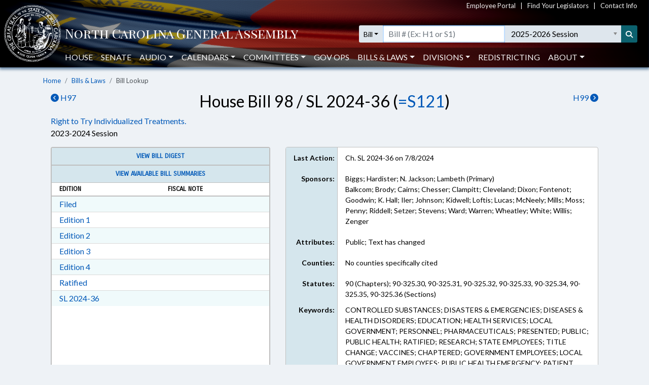

--- FILE ---
content_type: text/html; charset=utf-8
request_url: https://www.ncleg.gov/BillLookUp/2023/h98
body_size: 11471
content:

<!DOCTYPE html>
<html lang="en">
<head>
    <title>House Bill 98 / SL  2024-36 (2023-2024 Session) - North Carolina General Assembly</title>

    <meta charset="utf-8" />
<meta name="viewport" content="width=device-width, initial-scale=1.0">

<!-- Modern browsers & Devices -->
<link rel="icon" type="image/png" sizes="32x32" href="https://webservices.ncleg.gov/Content/Images/favicon-32x32.png">
<link rel="icon" type="image/png" sizes="96x96" href="https://webservices.ncleg.gov/Content/Images/favicon-96x96.png">
<link rel="icon" type="image/png" sizes="16x16" href="https://webservices.ncleg.gov/Content/Images/favicon-16x16.png">
<meta name="msapplication-TileColor" content="#ffffff">
<meta name="msapplication-TileImage" content="/ms-icon-144x144.png">
<meta name="theme-color" content="#ffffff">
<link rel="manifest" href="https://webservices.ncleg.gov/Scripts/android.buttons.manifest.json">

<!-- iOS & other mobile devices -->
<link rel="apple-touch-icon" sizes="57x57" href="https://webservices.ncleg.gov/Content/Images/apple-icon-57x57.png">
<link rel="apple-touch-icon" sizes="60x60" href="https://webservices.ncleg.gov/Content/Images/apple-icon-60x60.png">
<link rel="apple-touch-icon" sizes="72x72" href="https://webservices.ncleg.gov/Content/Images/apple-icon-72x72.png">
<link rel="apple-touch-icon" sizes="76x76" href="https://webservices.ncleg.gov/Content/Images/apple-icon-76x76.png">
<link rel="apple-touch-icon" sizes="114x114" href="https://webservices.ncleg.gov/Content/Images/apple-icon-114x114.png">
<link rel="apple-touch-icon" sizes="120x120" href="https://webservices.ncleg.gov/Content/Images/apple-icon-120x120.png">
<link rel="apple-touch-icon" sizes="144x144" href="https://webservices.ncleg.gov/Content/Images/apple-icon-144x144.png">
<link rel="apple-touch-icon" sizes="152x152" href="https://webservices.ncleg.gov/Content/Images/apple-icon-152x152.png">
<link rel="apple-touch-icon" sizes="180x180" href="https://webservices.ncleg.gov/Content/Images/apple-icon-180x180.png">
<link rel="icon" type="image/png" sizes="192x192" href="https://webservices.ncleg.gov/Content/Images/android-icon-192x192.png">

<link rel="stylesheet" type="text/css" href="https://webservices.ncleg.gov/Content/chosen.min.css">
<link rel="stylesheet" type="text/css" href="https://webservices.ncleg.gov/Content/bootstrap.min.css">
<link rel="stylesheet" type="text/css" href="https://webservices.ncleg.gov/Content/bootstrap-chosen.css">
<link rel="stylesheet" type="text/css" href="https://webservices.ncleg.gov/Content/site.css">

<link rel="stylesheet" type="text/css" href="https://webservices.ncleg.gov/Content/fontawesome/css/all.min.css">
<!-- support fontawesome v4 icon references/syntax -->
<link href="https://webservices.ncleg.gov/Content/fontawesome/css/v4-shims.min.css" rel="stylesheet" />

<link rel="stylesheet" type="text/css" href="https://webservices.ncleg.gov/Content/themes/base/jquery-ui.min.css">
<link rel="stylesheet" type="text/css" href="https://webservices.ncleg.gov/Content/ncga-internet-navbar.css">
<link rel="preconnect" href="https://fonts.googleapis.com">
<link rel="preconnect" href="https://fonts.gstatic.com" crossorigin>
<link href="https://fonts.googleapis.com/css2?family=Carrois+Gothic&family=Lato:ital,wght@0,100;0,300;0,400;0,700;0,900;1,100;1,300;1,400;1,700;1,900&family=Playfair+Display+SC:ital,wght@0,400;0,700;0,900;1,400;1,700;1,900&display=swap" rel="stylesheet">

<script src="https://webservices.ncleg.gov/Scripts/modernizr-2.6.2.js"></script>
<script src="https://webservices.ncleg.gov/Scripts/jquery-3.5.1.min.js"></script>
<script src="https://webservices.ncleg.gov/Scripts/jquery.unobtrusive-ajax.min.js"></script>
<script src="https://webservices.ncleg.gov/Scripts/jquery-ui-1.12.1.min.js"></script>
<script src="https://webservices.ncleg.gov/Scripts/jquery.validate.min.js"></script>
<script src="https://webservices.ncleg.gov/Scripts/jquery.validate.unobtrusive.min.js"></script>
<script src="https://webservices.ncleg.gov/Scripts/chosen.jquery.min.js"></script>
<script src="https://webservices.ncleg.gov/Scripts/bootstrap.bundle.min.js"></script>
<script src="https://webservices.ncleg.gov/Scripts/respond.js"></script>
<script src="https://webservices.ncleg.gov/Scripts/ncga-internet-navbar.js"></script>
<script src="https://webservices.ncleg.gov/Scripts/js-cookie/js.cookie.js"></script>
<script src="https://webservices.ncleg.gov/Scripts/fontawesome/v4-shims.min.js"></script>

	<link rel="stylesheet" href="/Content/NCGA.css" />
	<script src="/Scripts/ncga-common.js"></script>
    <script src="/Scripts/bootbox.min.js"></script>

    
    <script type="text/javascript">
        $(document).ready(function () {
            adjustTopCardHeights();

            $(window).resize(function () {
                adjustTopCardHeights();
            })
        });

        function adjustTopCardHeights() {
            var nViewportWidth = $(window).width();
            var nMaxHeight = Math.max($('.first-row').first().outerHeight(), $('.first-row').last().outerHeight());
            var tallerCard = $('.first-row').filter(function () { return $(this).outerHeight() === nMaxHeight; })[0];

            if (nViewportWidth > 767) {
                $('.first-row').not(tallerCard).outerHeight($(tallerCard).outerHeight());
            }
            else {
                $('.first-row').each(function () {
                    $(this).outerHeight("auto");
                });
            }
        }
    </script>
 

    <script>
        !(function (cfg){function e(){cfg.onInit&&cfg.onInit(i)}var S,u,D,t,n,i,C=window,x=document,w=C.location,I="script",b="ingestionendpoint",E="disableExceptionTracking",A="ai.device.";"instrumentationKey"[S="toLowerCase"](),u="crossOrigin",D="POST",t="appInsightsSDK",n=cfg.name||"appInsights",(cfg.name||C[t])&&(C[t]=n),i=C[n]||function(l){var d=!1,g=!1,f={initialize:!0,queue:[],sv:"7",version:2,config:l};function m(e,t){var n={},i="Browser";function a(e){e=""+e;return 1===e.length?"0"+e:e}return n[A+"id"]=i[S](),n[A+"type"]=i,n["ai.operation.name"]=w&&w.pathname||"_unknown_",n["ai.internal.sdkVersion"]="javascript:snippet_"+(f.sv||f.version),{time:(i=new Date).getUTCFullYear()+"-"+a(1+i.getUTCMonth())+"-"+a(i.getUTCDate())+"T"+a(i.getUTCHours())+":"+a(i.getUTCMinutes())+":"+a(i.getUTCSeconds())+"."+(i.getUTCMilliseconds()/1e3).toFixed(3).slice(2,5)+"Z",iKey:e,name:"Microsoft.ApplicationInsights."+e.replace(/-/g,"")+"."+t,sampleRate:100,tags:n,data:{baseData:{ver:2}},ver:4,seq:"1",aiDataContract:undefined}}var h=-1,v=0,y=["js.monitor.azure.com","js.cdn.applicationinsights.io","js.cdn.monitor.azure.com","js0.cdn.applicationinsights.io","js0.cdn.monitor.azure.com","js2.cdn.applicationinsights.io","js2.cdn.monitor.azure.com","az416426.vo.msecnd.net"],k=l.url||cfg.src;if(k){if((n=navigator)&&(~(n=(n.userAgent||"").toLowerCase()).indexOf("msie")||~n.indexOf("trident/"))&&~k.indexOf("ai.3")&&(k=k.replace(/(\/)(ai\.3\.)([^\d]*)$/,function(e,t,n){return t+"ai.2"+n})),!1!==cfg.cr)for(var e=0;e<y.length;e++)if(0<k.indexOf(y[e])){h=e;break}var i=function(e){var a,t,n,i,o,r,s,c,p,u;f.queue=[],g||(0<=h&&v+1<y.length?(a=(h+v+1)%y.length,T(k.replace(/^(.*\/\/)([\w\.]*)(\/.*)$/,function(e,t,n,i){return t+y[a]+i})),v+=1):(d=g=!0,o=k,c=(p=function(){var e,t={},n=l.connectionString;if(n)for(var i=n.split(";"),a=0;a<i.length;a++){var o=i[a].split("=");2===o.length&&(t[o[0][S]()]=o[1])}return t[b]||(e=(n=t.endpointsuffix)?t.location:null,t[b]="https://"+(e?e+".":"")+"dc."+(n||"services.visualstudio.com")),t}()).instrumentationkey||l.instrumentationKey||"",p=(p=p[b])?p+"/v2/track":l.endpointUrl,(u=[]).push((t="SDK LOAD Failure: Failed to load Application Insights SDK script (See stack for details)",n=o,r=p,(s=(i=m(c,"Exception")).data).baseType="ExceptionData",s.baseData.exceptions=[{typeName:"SDKLoadFailed",message:t.replace(/\./g,"-"),hasFullStack:!1,stack:t+"\nSnippet failed to load ["+n+"] -- Telemetry is disabled\nHelp Link: https://go.microsoft.com/fwlink/?linkid=2128109\nHost: "+(w&&w.pathname||"_unknown_")+"\nEndpoint: "+r,parsedStack:[]}],i)),u.push((s=o,t=p,(r=(n=m(c,"Message")).data).baseType="MessageData",(i=r.baseData).message='AI (Internal): 99 message:"'+("SDK LOAD Failure: Failed to load Application Insights SDK script (See stack for details) ("+s+")").replace(/\"/g,"")+'"',i.properties={endpoint:t},n)),o=u,c=p,JSON&&((r=C.fetch)&&!cfg.useXhr?r(c,{method:D,body:JSON.stringify(o),mode:"cors"}):XMLHttpRequest&&((s=new XMLHttpRequest).open(D,c),s.setRequestHeader("Content-type","application/json"),s.send(JSON.stringify(o))))))},a=function(e,t){g||setTimeout(function(){!t&&f.core||i()},500),d=!1},T=function(e){var n=x.createElement(I),e=(n.src=e,cfg[u]);return!e&&""!==e||"undefined"==n[u]||(n[u]=e),n.onload=a,n.onerror=i,n.onreadystatechange=function(e,t){"loaded"!==n.readyState&&"complete"!==n.readyState||a(0,t)},cfg.ld&&cfg.ld<0?x.getElementsByTagName("head")[0].appendChild(n):setTimeout(function(){x.getElementsByTagName(I)[0].parentNode.appendChild(n)},cfg.ld||0),n};T(k)}try{f.cookie=x.cookie}catch(p){}function t(e){for(;e.length;)!function(t){f[t]=function(){var e=arguments;d||f.queue.push(function(){f[t].apply(f,e)})}}(e.pop())}var r,s,n="track",o="TrackPage",c="TrackEvent",n=(t([n+"Event",n+"PageView",n+"Exception",n+"Trace",n+"DependencyData",n+"Metric",n+"PageViewPerformance","start"+o,"stop"+o,"start"+c,"stop"+c,"addTelemetryInitializer","setAuthenticatedUserContext","clearAuthenticatedUserContext","flush"]),f.SeverityLevel={Verbose:0,Information:1,Warning:2,Error:3,Critical:4},(l.extensionConfig||{}).ApplicationInsightsAnalytics||{});return!0!==l[E]&&!0!==n[E]&&(t(["_"+(r="onerror")]),s=C[r],C[r]=function(e,t,n,i,a){var o=s&&s(e,t,n,i,a);return!0!==o&&f["_"+r]({message:e,url:t,lineNumber:n,columnNumber:i,error:a,evt:C.event}),o},l.autoExceptionInstrumented=!0),f}(cfg.cfg),(C[n]=i).queue&&0===i.queue.length?(i.queue.push(e),i.trackPageView({})):e();})({
        src: "https://js.monitor.azure.com/scripts/b/ai.3.gbl.min.js",
        // name: "appInsights",
        // ld: 0,
        // useXhr: 1,
        crossOrigin: "anonymous",
        // onInit: null,
        // cr: 0,
        cfg: { // Application Insights Configuration
            connectionString: "InstrumentationKey=fc0d7a98-13a3-4168-aa45-dcfa8e6224da;IngestionEndpoint=https://eastus2-3.in.applicationinsights.azure.com/;LiveEndpoint=https://eastus2.livediagnostics.monitor.azure.com/"
        }});
    </script>

    <style>
        .ncga-align-bottom {
            position: absolute;
            width: 100%;
            bottom: 0;
        }
    </style>
</head>
<body>
    <header>
    <nav class="navbar navbar-expand-lg navbar-dark fixed-top bg-flag navbar-ncga d-print-none" style="margin-bottom:0; padding:0">
        <div class="container-fluid" style="padding-left:0; padding-right:0">
            <div class="d-flex w-100 align-items-center">
                <div class="ncga-navbar-col-1">
                    <a class="navbar-brand py-1 pb-0 mr-0" target="_top" href="/">
                        <img class="pl-2 pt-xl-1" alt="ncleg.gov" src="https://webservices.ncleg.gov/Content/Images/NC Seal.png" />
                    </a>
                </div>
                <div class="ncga-navbar-col-2 pr-2 w-100">
                    <div class="row mx-0 align-items-center">
                        <div class="col-12 d-none d-lg-flex justify-content-end" id="utilityNav" style="font-size:small; color:#f5f5f5 !important;">
                            <a href="https://info.ncleg.gov" style="color:#f5f5f5 !important;">Employee Portal</a>
                            &nbsp;&nbsp;&nbsp;|&nbsp;&nbsp;&nbsp;
                            <a href="/FindYourLegislators" style="color:#f5f5f5 !important;">Find Your Legislators</a>
                            &nbsp;&nbsp;&nbsp;|&nbsp;&nbsp;&nbsp;
                            <a href="/About/ContactInfo" style="color:#f5f5f5 !important;">Contact Info</a>
                        </div>
                        <div class="col-10 col-lg-12 title-row" style="padding-left:8px; padding-top:28px;">
                            <div class="row align-items-center">
                                <div class="col-2 col-lg-5 col-xl-6 pr-0 text-nowrap">
                                    <a href="/" aria-label="NCGA Header" class="nav-title" style="color:#ffffff;"><!-- NCGA or North Carolina General Assembly set via css --></a>
                                </div>
                                <div class="col-lg-7 col-xl-6 pl-0 d-none d-lg-flex">
                                    <form class="formSearchOptions w-100" id="xl-search">
                                        <div class="row mx-0">
                                            <div class="col-12 pr-0" id="searchInputColumnXL">
                                                <div class="input-group">
                                                    <div class="input-group-prepend">
                                                        <button id="quick-search-label" class="btn btn-sm btn-default dropdown-toggle searchTypeButton" type="button" data-toggle="dropdown" aria-haspopup="true" aria-expanded="false" value="bill">Bill</button>
                                                        <div class="dropdown-menu py-0 mt-0 searchOptionDropdown">
                                                            <p role="heading" aria-level="1" class="dropdown-header pl-2 pb-0">SEARCH:</p>
                                                            <button class="dropdown-item" type="button" value="all">All</button>
                                                            <button class="dropdown-item" type="button" value="bill text">Bill Text</button>
                                                            <p role="heading" aria-level="1" class="dropdown-header pl-2 pb-0">LOOKUP:</p>
                                                            <button class="dropdown-item" type="button" value="bill">Bill</button>
                                                            <button class="dropdown-item" type="button" value="member">Members</button>
                                                        </div>
                                                    </div>
                                                    <div class="ncga-search-container">
                                                        <input type="text" class="form-control inputSearchText d-none" aria-label="Text input with dropdown option button and search button" placeholder="Search..." style="border:none;">
                                                        <input type="text" class="form-control d-none inputBillText" placeholder='Bill # (Ex: H1 or S1)' aria-label="Search for a bill by number (Example: H1 or S1)">
                                                        <select aria-label="Select a member" class="form-control p-0 chosen-select memberSelect" style="width:100%">
                                                            <!-- Dynamically loaded via ncga-internet-navbar.js loadAvailableMembers() -->
                                                        </select>
                                                        <select aria-label="Select a session" class="form-control chosen-select sessionSelect">
                                                            <!-- Dynamically loaded via ncga-internet-navbar.js loadAvailableSessions() -->
                                                        </select>
                                                    </div>
                                                    <div class="input-group-append">
                                                        <button class="btn btn-sm searchButton" type="submit" aria-label="Search" title="Search"><i class="fas fa-search"></i></button>
                                                    </div>
                                                </div>
                                            </div>
                                        </div>
                                    </form>
                                </div>
                            </div>
                        </div>
                        <div class="col-12 pl-0 px-0 d-none d-lg-flex" id="navbarMenu" style="margin-top:10px">
                            <ul class="navbar-nav pl-4 pl-lg-2 pt-2 pt-lg-0">
                                <li class="nav-item"><a class="nav-link" href="/House">House</a></li>
                                <li class="nav-item"><a class="nav-link" href="/Senate">Senate</a></li>
                                <li class="nav-item dropdown" id="audio">
                                    <a class="nav-link dropdown-toggle" href="#" data-toggle="dropdown" role="button" aria-haspopup="true" aria-expanded="false">Audio</a>
                                    <div class="dropdown-menu">
                                        <a class="dropdown-item audioLink" href="/Audio/auditorium" data-internalid="Auditorium">Auditorium (LB)</a>
                                        <a class="dropdown-item" href="/AudioArchives">House Audio Archives</a>
                                        <a class="dropdown-item audioLink" href="/Audio/house" data-internalid="House">House Chamber</a>
                                        <a class="dropdown-item audioLink" href="/Audio/press" data-internalid="Press">Press Conference Room</a>
                                        <a class="dropdown-item audioLink" href="/Audio/senate" data-internalid="Senate">Senate Chamber</a>
                                        <a class="dropdown-item audioLink" href="/Audio/415" data-internalid="415">Committee Room 415 LOB</a>
                                        <a class="dropdown-item audioLink" href="/Audio/421" data-internalid="421">Committee Room 421 LOB</a>
                                        <a class="dropdown-item audioLink" href="/Audio/423" data-internalid="423">Committee Room 423 LOB</a>
                                        <a class="dropdown-item audioLink" href="/Audio/544" data-internalid="Finance">Committee Room 544 LOB</a>
                                        <a class="dropdown-item audioLink" href="/Audio/643" data-internalid="Appropriations">Committee Room 643 LOB</a>
                                        <a class="dropdown-item audioLink" href="/Audio/1027" data-internalid="1027">Committee Room 1027 LB</a>
                                        <a class="dropdown-item audioLink" href="/Audio/1124" data-internalid="1124">Committee Room 1124 LB</a>
                                        <a class="dropdown-item audioLink" href="/Audio/1228" data-internalid="1228">Committee Room 1228 LB</a>
                                        <div role="separator" class="dropdown-divider"></div>
                                        <a class="dropdown-item" href="/Audio">Audio Page</a>
                                    </div>
                                </li>
                                <li class="nav-item dropdown" id="calendars">
                                    <a class="nav-link dropdown-toggle" href="#" data-toggle="dropdown" role="button" aria-haspopup="true" aria-expanded="false">Calendars</a>
                                    <div class="dropdown-menu">
                                        <a class="dropdown-item" href="https://calendars.ncleg.gov/CurrentCalendarDoc/H">House Calendar</a>
                                        <a class="dropdown-item" href="https://calendars.ncleg.gov/CurrentCalendarDoc/S">Senate Calendar</a>
                                        <a class="dropdown-item" href="/LegislativeCalendar/">Legislative Calendar</a>
                                        <div role="separator" class="dropdown-divider"></div>
                                        <a class="dropdown-item" href="/Calendars">Calendars Page</a>
                                    </div>
                                </li>
                                <li class="nav-item dropdown" id="committees">
                                    <a class="nav-link dropdown-toggle" href="#" data-toggle="dropdown" role="button" aria-haspopup="true" aria-expanded="false">Committees</a>
                                    <div class="dropdown-menu">
                                        <a class="dropdown-item" href="/Committees#HouseStanding">House Standing Committees</a>
                                        <a class="dropdown-item" href="/Committees#SenateStanding">Senate Standing Committees</a>
                                        <a class="dropdown-item" href="/Committees#NonStanding">Non-Standing, Interim, and Study Committees</a>
                                        <div role="separator" class="dropdown-divider"></div>
                                        <a class="dropdown-item" href="https://sites.ncleg.gov/americassemiquincentennialcommittee/">America's Semiquincentennial Committee</a>
                                        <div role="separator" class="dropdown-divider"></div>
                                        <a class="dropdown-item" href="/Committees">Committees Page</a>
                                    </div>
                                </li>
                                <li class="nav-item"><a class="nav-link" href="https://sites.ncleg.gov/govops/">Gov Ops</a></li>
                                <li class="nav-item dropdown" id="bills">
                                    <a class="nav-link dropdown-toggle" href="#" data-toggle="dropdown" role="button" aria-haspopup="true" aria-expanded="false">Bills & Laws</a>
                                    <div class="dropdown-menu">
                                        <a class="dropdown-item" href="/Laws/GeneralStatutes">General Statutes</a>
                                        <a class="dropdown-item" href="/Laws/GeneralStatutesTOC">General Statutes Table of Contents</a>
                                        <a class="dropdown-item" href="/Laws/SessionLaws">Session Laws</a>
                                        <a class="dropdown-item" href="/Legislation/Votes">Votes on Bills</a>
                                        <a class="dropdown-item" href="/Laws/Constitution">North Carolina Constitution</a>
                                        <div role="separator" class="dropdown-divider"></div>
                                        <a class="dropdown-item" href="/Legislation">Bills & Laws Page</a>
                                    </div>
                                </li>
                                <li class="nav-item dropdown" id="divisions">
                                    <a class="nav-link dropdown-toggle" href="#" data-toggle="dropdown" role="button" aria-haspopup="true" aria-expanded="false">Divisions</a>
                                    <div class="dropdown-menu">
                                        <a class="dropdown-item" href="https://sites.ncleg.gov/Library">Legislative Library</a>
                                        <a class="dropdown-item" href="https://sites.ncleg.gov/FRD">Fiscal Research</a>
                                        <a class="dropdown-item" href="https://sites.ncleg.gov/legislativedrafting/">Legislative Drafting</a>
                                        <a class="dropdown-item" href="https://sites.ncleg.gov/LAD">Legislative Analysis</a>
                                        <a class="dropdown-item" href="https://sites.ncleg.gov/police/">General Assembly Police</a>
                                        <div role="separator" class="dropdown-divider"></div>
                                        <a class="dropdown-item" href="/Divisions">Divisions Page</a>
                                        <a class="dropdown-item" href="/Documents/1">Legislative Publications</a>
                                    </div>
                                </li>
                                <li class="nav-item"><a class="nav-link" href="/Redistricting">Redistricting</a></li>
                                <li class="nav-item dropdown" id="about">
                                    <a class="nav-link dropdown-toggle" href="#" data-toggle="dropdown" aria-haspopup="true" aria-expanded="false">About</a>
                                    <div class="dropdown-menu">
                                        <a class="dropdown-item" href="/About">About the Legislature</a>
                                        <a class="dropdown-item" href="/About/ContactInfo">Contact Info</a>
                                        <a class="dropdown-item" href="/About/VisitorInfo">Visitor Info</a>
                                        <a class="dropdown-item" href="https://careers.ncleg.gov">Careers</a>
                                        <a class="dropdown-item" href="https://sites.ncleg.gov/library/faq/">FAQ</a>
                                        <a class="dropdown-item" href="/News">News</a>
                                        <a class="dropdown-item" href="/About/EducationalResources">Educational Resources</a>
                                    </div>
                                </li>
                            </ul>
                            <div class="btn btn-link float-right search-icon pr-1" style="color:#ffffff; display:none">
                                <i class="fas fa-search pr-2 align-self-center" style="font-size:14px;"></i>SEARCH
                            </div>
                        </div>
                        <div class="col-2 px-0 text-right">
                            <button class="navbar-toggler collapsed px-0" type="button" data-toggle="collapse" data-target="#navbarCollapse" aria-controls="navbarCollapse" aria-expanded="false" aria-label="Toggle navigation">
                                Menu
                            </button>
                        </div>
                    </div>
                </div>
            </div>
            <div class="collapse w-100 d-lg-none" id="navbarCollapse">
                <form class="formSearchOptions">
                    <div class="row mx-0 mt-2">
                        <div class="col-12" id="searchInputColumn">
                            <div class="input-group">
                                <div class="input-group-prepend">
                                    <button class="btn btn-sm btn-default dropdown-toggle searchTypeButton" type="button" data-toggle="dropdown" aria-haspopup="true" aria-expanded="false" value="bill">Bill</button>
                                    <div class="dropdown-menu py-0 mt-0 searchOptionDropdown">
                                        <p role="heading" aria-level="1" class="dropdown-header pl-2 pb-0">SEARCH:</p>
                                        <button class="dropdown-item" type="button" value="all">All</button>
                                        <button class="dropdown-item" type="button" value="bill text">Bill Text</button>
                                        <p role="heading" aria-level="1" class="dropdown-header pl-2 pb-0">LOOKUP:</p>
                                        <button class="dropdown-item" type="button" value="bill">Bill</button>
                                        <button class="dropdown-item" type="button" value="member">Members</button>
                                    </div>
                                </div>
                                <div class="ncga-search-container">
                                    <input type="text" class="form-control inputSearchText d-none" aria-label="Text input with dropdown option button and search button" placeholder="Search..." style="border:none;">
                                    <input type="text" class="form-control d-none inputBillText" placeholder='Bill # (Ex: H1 or S1)' aria-label="Search for a bill by number (Example: H1 or S1)">
                                    <select aria-label="Select a member" class="form-control p-0 chosen-select memberSelect" style="width:100%">
                                        <!-- Dynamically loaded via ncga-internet-navbar.js loadAvailableMembers() -->
                                    </select>
                                    <div class="d-none d-sm-block" id="sessionContainer">
                                        <select aria-label="Select a session" class="form-control chosen-select sessionSelect">
                                            <!-- Dynamically loaded via ncga-internet-navbar.js loadAvailableSessions() -->
                                        </select>
                                    </div>
                                </div>
                                <div class="input-group-append">
                                    <button class="btn btn-sm searchButton" type="submit" aria-label="Search" title="Search"><i class="fas fa-search"></i></button>
                                </div>
                            </div>
                        </div>
                        <div class="col-12 mt-1 d-sm-none" id="sessionColumn">
                            <select aria-label="Select a session" class="form-control chosen-select sessionSelect">
                                <!-- Dynamically loaded via ncga-internet-navbar.js loadAvailableSessions() -->
                            </select>
                        </div>

                        <!-- Force next columns to break to new line -->
                        <div class="w-100"></div>
                        <div class="col-6 col-md-3 my-3">
                            <p role="heading" aria-level="1" class="ncga-collapsed-nav-section-title">MAIN</p>
                            <div class="nav flex-column">
                                <a href="/House">House</a>
                                <a href="/Senate">Senate</a>
                                <a href="/Audio">Audio</a>
                                <a href="/Calendars">Calendars</a>
                                <a href="/Committees">Committees</a>
                                <a href="https://sites.ncleg.gov/govops/">Gov Ops</a>
                                <a href="/Legislation">Bills & Laws</a>
                                <a href="/Divisions">Divisions</a>
                                <a href="/Documents/1">Legislative Publications</a>
                                <a href="/FindYourLegislators">Find Your Legislators</a>
                                <a href="/Redistricting">Redistricting</a>
                            </div>
                        </div>                
                        <div class="col-6 col-md-3 my-3">
                            <p role="heading" aria-level="1" class="ncga-collapsed-nav-section-title">ABOUT</p>
                            <div class="nav flex-column">
                                <a href="/About">About the NCGA</a>
                                <a href="https://info.ncleg.gov">Employee Portal</a>
                                <a href="/About/ContactInfo">Contact Info</a>
                                <a href="/About/VisitorInfo">Visitor Info</a>
                                <a href="https://careers.ncleg.gov/">Careers</a>
                                <a href="https://sites.ncleg.gov/library/faq/">FAQ</a>
                                <a href="/News">News</a>
                                <a href="/About/EducationalResources">Educational Resources</a>
                            </div>
                        </div>
                    </div>
                </form>
            </div>
        </div>
    </nav>
</header>


    <div class="container-fluid h-100">
        <div class="row h-100">
            <main class="col-12 body-content ncga-container-gutters" role="main">                
                

<nav aria-label="breadcrumb">
    <ol class="breadcrumb ncga-breadcrumb">
        <li class="breadcrumb-item"><a href="/">Home</a></li>
        <li class="breadcrumb-item"><a href="/Legislation">Bills &amp; Laws</a></li>
        <li class="breadcrumb-item active" aria-current="page">Bill Lookup</li>
    </ol>
</nav>

    <div class="row">
        <div class="col-6 col-sm-3 order-sm-1">
                <a href="/BillLookUp/2023/H97"><i class="fas fa-chevron-circle-left"></i>&nbsp;H97</a>
        </div>
        <div class="col-6 col-sm-3 text-right order-sm-3">
                <a href="/BillLookUp/2023/H99">H99&nbsp;<i class="fas fa-chevron-circle-right"></i></a>
        </div>
        <div class="col-12 col-sm-6 h2 text-center order-sm-2">
House Bill 98 / SL  2024-36 (<a href='/BillLookUp/2023/S121'>=S121</a>)        </div>
    </div>
    <div class="row">
		<div class="col-12">

				<a href="/Sessions/2023/Bills/House/PDF/H98v6.pdf">Right to Try Individualized Treatments.</a>
		</div>
        <div class="col-12 titleSub">
            2023-2024 Session
        </div>
    </div>
    <div class="row">
        <div class="col-12 col-md-5 bill-lookup-section" style="padding-top:15px">
            

    <div class="card ncga-gray-card first-row">

            <div class="card-header text-center" style="font-size:13px;">
                <a target="_blank" href="https://webservices.ncleg.gov/BillDigests/2023/H98">View Bill Digest</a>
            </div>



            <div class="card-header text-center" style="font-size:13px;">
                    <div class="row">
                        <div class="col-12">
                            <a href="/Legislation/Bills/Summaries/2023/H98">View Available Bill Summaries</a>
                        </div>
                    </div>

                <div class="row column-header" >
                    <div class="col-6">Edition</div>
                    <div class="col-6">Fiscal Note</div>
                </div>
            </div>
			<div class="card-body">
					<div class="row">
						<div class="col-6">
								<a href="/Sessions/2023/Bills/House/PDF/H98v0.pdf">Filed</a> <a class="sr-only" href="/Sessions/2023/Bills/House/RTF/H98v0.rtf">Download Filed in RTF, Rich Text Format</a>
						</div>
						<div class="col-6">
						</div>
					</div>
					<div class="row">
						<div class="col-6">
								<a href="/Sessions/2023/Bills/House/PDF/H98v1.pdf">Edition 1</a> <a class="sr-only" href="/Sessions/2023/Bills/House/RTF/H98v1.rtf">Download Edition 1 in RTF, Rich Text Format</a>
						</div>
						<div class="col-6">
						</div>
					</div>
					<div class="row">
						<div class="col-6">
								<a href="/Sessions/2023/Bills/House/PDF/H98v2.pdf">Edition 2</a> <a class="sr-only" href="/Sessions/2023/Bills/House/RTF/H98v2.rtf">Download Edition 2 in RTF, Rich Text Format</a>
						</div>
						<div class="col-6">
						</div>
					</div>
					<div class="row">
						<div class="col-6">
								<a href="/Sessions/2023/Bills/House/PDF/H98v3.pdf">Edition 3</a> <a class="sr-only" href="/Sessions/2023/Bills/House/RTF/H98v3.rtf">Download Edition 3 in RTF, Rich Text Format</a>
						</div>
						<div class="col-6">
						</div>
					</div>
					<div class="row">
						<div class="col-6">
								<a href="/Sessions/2023/Bills/House/PDF/H98v4.pdf">Edition 4</a> <a class="sr-only" href="/Sessions/2023/Bills/House/RTF/H98v4.rtf">Download Edition 4 in RTF, Rich Text Format</a>
						</div>
						<div class="col-6">
						</div>
					</div>
					<div class="row">
						<div class="col-6">
								<a href="/Sessions/2023/Bills/House/PDF/H98v5.pdf">Ratified</a> <a class="sr-only" href="/Sessions/2023/Bills/House/RTF/H98v5.rtf">Download Ratified in RTF, Rich Text Format</a>
						</div>
						<div class="col-6">
						</div>
					</div>
					<div class="row">
						<div class="col-6">
								<a href="/Sessions/2023/Bills/House/PDF/H98v6.pdf">SL 2024-36</a> <a class="sr-only" href="/Sessions/2023/Bills/House/RTF/H98v6.rtf">Download Session Law 2024-36 in RTF, Rich Text Format</a>
						</div>
						<div class="col-6">
						</div>
					</div>



			</div>
    </div>

        </div>
        <div class="col-12 col-md-7 bill-lookup-section" style="padding-top:15px">
            

<style>
	@media print {
		#bill-misc-info .row {
			height: auto;
		}

		#bill-misc-info .scroll-column {
			max-height: none;
			overflow-y: auto;
		}
	}
</style>

<div class="row rounded first-row print-background-colors" id="bill-misc-info" style="margin-left:0; margin-right:0; border:1px solid #bfbfbf; background-color:#ffffff; overflow-y:hidden; font-size:14px;">
    <div class="col-4 col-sm-3 col-xl-2 text-right pad-row misc-info-label">Last Action:</div>
    <div class="col-8 col-sm-9 col-xl-10 text-left pad-row">
        Ch. SL 2024-36 on 7/8/2024
    </div>

    <div class="col-4 col-sm-3 col-xl-2 text-right pad-row misc-info-label">Sponsors:</div>
    <div class="col-8 col-sm-9 col-xl-10 text-left pad-row">
        <div>
Biggs; Hardister; N. Jackson; Lambeth&nbsp;(Primary)        </div>

                <div>
Balkcom; Brody; Cairns; Chesser; Clampitt; Cleveland; Dixon; Fontenot; Goodwin; K. Hall; Iler; Johnson; Kidwell; Loftis; Lucas; McNeely; Mills; Moss; Penny; Riddell; Setzer; Stevens; Ward; Warren; Wheatley; White; Willis; Zenger                </div>
        </div>

    <div class="col-4 col-sm-3 col-xl-2 text-right pad-row misc-info-label">Attributes:</div>
    <div class="col-8 col-sm-9 col-xl-10 text-left pad-row">Public; Text has changed</div>

    <div class="col-4 col-sm-3 col-xl-2 text-right pad-row misc-info-label">Counties:</div>
    <div class="col-8 col-sm-9 col-xl-10 text-left pad-row">No counties specifically cited</div>

    <div class="col-4 col-sm-3 col-xl-2 text-right pad-row misc-info-label">Statutes:</div>
    <div class="col-8 col-sm-9 col-xl-10 text-left scroll-column" tabindex="0">90 (Chapters); 90-325.30, 90-325.31, 90-325.32, 90-325.33, 90-325.34, 90-325.35, 90-325.36 (Sections)</div>

    <div class="col-4 col-sm-3 col-xl-2 text-right pad-row misc-info-label">Keywords:</div>
    <div class="col-8 col-sm-9 col-xl-10 text-left scroll-column" tabindex="0">CONTROLLED SUBSTANCES; DISASTERS &amp; EMERGENCIES; DISEASES &amp; HEALTH DISORDERS; EDUCATION; HEALTH SERVICES; LOCAL GOVERNMENT; PERSONNEL; PHARMACEUTICALS; PRESENTED; PUBLIC; PUBLIC HEALTH; RATIFIED; RESEARCH; STATE EMPLOYEES; TITLE CHANGE; VACCINES; CHAPTERED; GOVERNMENT EMPLOYEES; LOCAL GOVERNMENT EMPLOYEES; PUBLIC HEALTH EMERGENCY; PATIENT RIGHTS</div>
</div>


        </div>
            <div class="col-12 bill-lookup-section">
                
<script type="text/javascript">
    $(document).ready(function () {
        $('#additional-rows').on('show.bs.collapse', function () {
            $('#vote-header').text('All Votes');
            $('#additionalVoteHistoryButton').html('Show Last 2 Votes <i class="fas fa-chevron-down"></i>');
        });

        $('#additional-rows').on('hide.bs.collapse', function () {
            $('#vote-header').text('Last 2 Votes');
            $('#additionalVoteHistoryButton').html('Show All Votes <i class="fas fa-chevron-down"></i>');
        });
    });
</script>

    <div class="card ncga-gray-card">
        <div class="card-header text-center">
            <div class="row">
                <div class="col-4 d-none d-sm-block">&nbsp;</div>
                <div class="col-12 col-sm-4">
                    <h6 id="vote-header" class="d-inline" style="margin-bottom:0;">Latest 2 Votes</h6>
                </div>
                <div class="col-12 col-sm-4">
                        <button class="btn btn-sm ncga-button d-inline collapsed float-sm-right d-print-none" type="button" id="additionalVoteHistoryButton" data-toggle="collapse" data-target="#additional-rows" aria-expanded="false" aria-controls="additional-rows" style="padding-top:2px; padding-bottom:2px; margin-top:-2px;">Show All Votes <i class="fas fa-chevron-down"></i></button>
                </div>
            </div>
            <div class="row column-header d-none d-md-flex">
                <div class="col-md-2 pr-0 text-truncate">Date</div>
                <div class="col-md-2 pr-0 text-truncate">Subject</div>
                <div class="col-md-1 pr-0 text-truncate">RCS#</div>
                <div class="col-md-1 pr-0 text-truncate">Aye</div>
                <div class="col-md-1 pr-0 text-truncate">No</div>
                <div class="col-md-1 pr-0 text-truncate">N/V</div>
                <div class="col-md-1 pr-0 text-truncate">Exc.Abs.</div>
                <div class="col-md-1 pr-0 text-truncate">Exc.Vote</div>
                <div class="col-md-1 pr-0 text-truncate">Total</div>
                <div class="col-md-1 pr-0 text-truncate">Result</div>
            </div>
        </div>
        <div class="card-body" style="padding-top:0; padding-bottom:0; padding-left:15px; padding-right:15px;">
                <div class="row">
                    <div class="col-5 col-sm-2 d-md-none text-right font-weight-bold pr-0">Date:</div>
                    <div class="col-7 col-sm-4 col-md-2">6/27/2024 3:58 p.m.</div>
                    <div class="col-5 col-sm-2 d-md-none text-right font-weight-bold pr-0">Subject:</div>
                    <div class="col-7 col-sm-4 col-md-2">M11 Concur</div>
                    <div class="col-5 col-sm-2 d-md-none text-right font-weight-bold pr-0">RCS#:</div>
                    <div class="col-7 col-sm-10 col-md-1">[H]-779</div>
                    <div class="col-5 col-sm-2 d-md-none text-right font-weight-bold pr-0">Aye:</div>
                    <div class="col-7 col-sm-2 col-md-1">106</div>
                    <div class="col-5 col-sm-2 d-md-none text-right font-weight-bold pr-0">No:</div>
                    <div class="col-7 col-sm-2 col-md-1">0</div>
                    <div class="col-5 col-sm-2 d-md-none text-right font-weight-bold pr-0">N/V:</div>
                    <div class="col-7 col-sm-2 col-md-1">1</div>
                    <div class="col-5 col-sm-2 d-md-none text-right font-weight-bold pr-0">Exc.Abs.:</div>
                    <div class="col-7 col-sm-2 col-md-1">13</div>
                    <div class="col-5 col-sm-2 d-md-none text-right font-weight-bold pr-0">Exc.Vote:</div>
                    <div class="col-7 col-sm-6 col-md-1">0</div>
                    <div class="col-5 col-sm-2 d-md-none text-right font-weight-bold pr-0">Total:</div>
                    <div class="col-7 col-sm-2 col-md-1">106</div>
                    <div class="col-5 col-sm-2 d-md-none text-right font-weight-bold pr-0">Result:</div>
                    <div class="col-7 col-sm-6 col-md-1 pr-0"><a href="/Legislation/Votes/RollCallVoteTranscript/2023/H/779">PASS</a></div>
                </div>
                <div class="row">
                    <div class="col-5 col-sm-2 d-md-none text-right font-weight-bold pr-0">Date:</div>
                    <div class="col-7 col-sm-4 col-md-2">6/27/2024 2:11 p.m.</div>
                    <div class="col-5 col-sm-2 d-md-none text-right font-weight-bold pr-0">Subject:</div>
                    <div class="col-7 col-sm-4 col-md-2">Second Reading</div>
                    <div class="col-5 col-sm-2 d-md-none text-right font-weight-bold pr-0">RCS#:</div>
                    <div class="col-7 col-sm-10 col-md-1">[S]-640</div>
                    <div class="col-5 col-sm-2 d-md-none text-right font-weight-bold pr-0">Aye:</div>
                    <div class="col-7 col-sm-2 col-md-1">44</div>
                    <div class="col-5 col-sm-2 d-md-none text-right font-weight-bold pr-0">No:</div>
                    <div class="col-7 col-sm-2 col-md-1">0</div>
                    <div class="col-5 col-sm-2 d-md-none text-right font-weight-bold pr-0">N/V:</div>
                    <div class="col-7 col-sm-2 col-md-1">0</div>
                    <div class="col-5 col-sm-2 d-md-none text-right font-weight-bold pr-0">Exc.Abs.:</div>
                    <div class="col-7 col-sm-2 col-md-1">6</div>
                    <div class="col-5 col-sm-2 d-md-none text-right font-weight-bold pr-0">Exc.Vote:</div>
                    <div class="col-7 col-sm-6 col-md-1">0</div>
                    <div class="col-5 col-sm-2 d-md-none text-right font-weight-bold pr-0">Total:</div>
                    <div class="col-7 col-sm-2 col-md-1">44</div>
                    <div class="col-5 col-sm-2 d-md-none text-right font-weight-bold pr-0">Result:</div>
                    <div class="col-7 col-sm-6 col-md-1 pr-0"><a href="/Legislation/Votes/RollCallVoteTranscript/2023/S/640">PASS</a></div>
                </div>
<div id="additional-rows" class="collapse ncga-row-no-gutters" style="border-top:1px solid #dfdfdf;">                <div class="row mx-0">
                    <div class="col-5 col-sm-2 d-md-none text-right font-weight-bold pr-0">Date:</div>
                    <div class="col-7 col-sm-4 col-md-2">4/26/2023 4:36 p.m.</div>
                    <div class="col-5 col-sm-2 d-md-none text-right font-weight-bold pr-0">Subject:</div>
                    <div class="col-7 col-sm-4 col-md-2">Second Reading</div>
                    <div class="col-5 col-sm-2 d-md-none text-right font-weight-bold pr-0">RCS#:</div>
                    <div class="col-7 col-sm-10 col-md-1">[H]-247</div>
                    <div class="col-5 col-sm-2 d-md-none text-right font-weight-bold pr-0">Aye:</div>
                    <div class="col-7 col-sm-2 col-md-1">73</div>
                    <div class="col-5 col-sm-2 d-md-none text-right font-weight-bold pr-0">No:</div>
                    <div class="col-7 col-sm-2 col-md-1">41</div>
                    <div class="col-5 col-sm-2 d-md-none text-right font-weight-bold pr-0">N/V:</div>
                    <div class="col-7 col-sm-2 col-md-1">0</div>
                    <div class="col-5 col-sm-2 d-md-none text-right font-weight-bold pr-0">Exc.Abs.:</div>
                    <div class="col-7 col-sm-2 col-md-1">6</div>
                    <div class="col-5 col-sm-2 d-md-none text-right font-weight-bold pr-0">Exc.Vote:</div>
                    <div class="col-7 col-sm-6 col-md-1">0</div>
                    <div class="col-5 col-sm-2 d-md-none text-right font-weight-bold pr-0">Total:</div>
                    <div class="col-7 col-sm-2 col-md-1">114</div>
                    <div class="col-5 col-sm-2 d-md-none text-right font-weight-bold pr-0">Result:</div>
                    <div class="col-7 col-sm-6 col-md-1 pr-0"><a href="/Legislation/Votes/RollCallVoteTranscript/2023/H/247">PASS</a></div>
                </div>

</div>        </div>
    </div>



            </div>
        <div class="col-12 bill-lookup-section">
            
<script>
    $(function () {
        $('.fa-rss-square, .billToolTip').tooltip();

        $(".sortHistory").click(function () {
            Cookies.set(DEFAULT_BILLHISTORY_SORT_COOKIE, !false, { secure: true, expires: 3650, path: '/' });
        });
    });
</script>

<div class="card ncga-gray-card">
    <div class="card-header text-center">
        <div class="row">
            <div class="col-4 text-left">
                <a href="https://webservices.ncleg.gov/BillHistory/2023/H98/RSS"><i class="fas fa-rss-square" title="RSS Feed" alt="RSS Feed" title="RSS feed of bill actions" aria-label="RSS feed of bill actions" role="img"></i></a>
            </div>
            <div class="col-4 px-0">
                <h6 style="margin-bottom:0;">History</h6>
            </div>
            <div class="col-4">
                <a class="btn btn-link d-block d-md-none float-right text-capitalize sortHistory" href="/BillLookUp/2023/H98/True" style="padding:0; margin-left:5px; font-size:14px; color:#275d8b;">Date <i class="fas fa-sort-amount-up"></i></a>
            </div>
        </div>

        <div class="row column-header d-none d-md-flex">
            <div class="col-md-2">Date<a class="btn btn-sm btn-link sortHistory" href="/BillLookUp/2023/H98/True" style="padding:0; margin-left:5px; margin-top:-5px; color:#275d8b;"><i class="fas fa-sort-amount-up" title="Sort actions by date descending" aria-label="Sort actions by date descending" role="img"></i></a></div>
            <div class="col-md-1 col-lg-2 pr-0 text-truncate">Chamber</div>
            <div class="col-md-4 col-lg-3">Action</div>
            <div class="col-md-3">Documents</div>
            <div class="col-md-2 visible">Votes</div>
        </div>
    </div>
    <div class="card-body">
        <div class="row avoid-break-inside">
            <div class="col-5 d-md-none text-right font-weight-bold pr-0">Date:</div>
            <div class="col-7 col-md-2 pr-0">7/8/2024</div>

            <div class="col-5 d-md-none text-right font-weight-bold pr-0">Chamber:</div>

            <div class="col-7 col-md-1 col-lg-2 pr-0 text-nowrap"></div>

            <div class="col-5 d-md-none text-right font-weight-bold pr-0">Action:</div>

                <div class="col-7 col-md-4 col-lg-3 pr-0">Ch. SL 2024-36</div>

            <div class="col-5 d-md-none text-right font-weight-bold pr-0 order-3">Documents:</div>
            <div class="col-7 col-md-3 order-4 order-md-0 pr-0">

                    <div class="d-block d-md-none text-muted">None</div>

            </div>

            <div class="col-5 d-md-none text-right font-weight-bold pr-0 order-1 ">Votes:</div>
            <div class="col-7 col-md-2 order-2 order-md-0 pr-0 ">
                        <div class="d-block d-md-none text-muted">None</div>
            </div>
        </div>
        <div class="row avoid-break-inside">
            <div class="col-5 d-md-none text-right font-weight-bold pr-0">Date:</div>
            <div class="col-7 col-md-2 pr-0">7/8/2024</div>

            <div class="col-5 d-md-none text-right font-weight-bold pr-0">Chamber:</div>

            <div class="col-7 col-md-1 col-lg-2 pr-0 text-nowrap"></div>

            <div class="col-5 d-md-none text-right font-weight-bold pr-0">Action:</div>

                <div class="col-7 col-md-4 col-lg-3 pr-0">Signed by Gov. 7/8/2024</div>

            <div class="col-5 d-md-none text-right font-weight-bold pr-0 order-3">Documents:</div>
            <div class="col-7 col-md-3 order-4 order-md-0 pr-0">

                    <div class="d-block d-md-none text-muted">None</div>

            </div>

            <div class="col-5 d-md-none text-right font-weight-bold pr-0 order-1 ">Votes:</div>
            <div class="col-7 col-md-2 order-2 order-md-0 pr-0 ">
                        <div class="d-block d-md-none text-muted">None</div>
            </div>
        </div>
        <div class="row avoid-break-inside">
            <div class="col-5 d-md-none text-right font-weight-bold pr-0">Date:</div>
            <div class="col-7 col-md-2 pr-0">6/28/2024</div>

            <div class="col-5 d-md-none text-right font-weight-bold pr-0">Chamber:</div>

            <div class="col-7 col-md-1 col-lg-2 pr-0 text-nowrap"></div>

            <div class="col-5 d-md-none text-right font-weight-bold pr-0">Action:</div>

                <div class="col-7 col-md-4 col-lg-3 pr-0">Pres. To Gov. 6/28/2024</div>

            <div class="col-5 d-md-none text-right font-weight-bold pr-0 order-3">Documents:</div>
            <div class="col-7 col-md-3 order-4 order-md-0 pr-0">

                    <div class="d-block d-md-none text-muted">None</div>

            </div>

            <div class="col-5 d-md-none text-right font-weight-bold pr-0 order-1 ">Votes:</div>
            <div class="col-7 col-md-2 order-2 order-md-0 pr-0 ">
                        <div class="d-block d-md-none text-muted">None</div>
            </div>
        </div>
        <div class="row avoid-break-inside">
            <div class="col-5 d-md-none text-right font-weight-bold pr-0">Date:</div>
            <div class="col-7 col-md-2 pr-0">6/28/2024</div>

            <div class="col-5 d-md-none text-right font-weight-bold pr-0">Chamber:</div>

            <div class="col-7 col-md-1 col-lg-2 pr-0 text-nowrap"></div>

            <div class="col-5 d-md-none text-right font-weight-bold pr-0">Action:</div>

                <div class="col-7 col-md-4 col-lg-3 pr-0">Ratified</div>

            <div class="col-5 d-md-none text-right font-weight-bold pr-0 order-3">Documents:</div>
            <div class="col-7 col-md-3 order-4 order-md-0 pr-0">

                    <div class="d-block d-md-none text-muted">None</div>

            </div>

            <div class="col-5 d-md-none text-right font-weight-bold pr-0 order-1 ">Votes:</div>
            <div class="col-7 col-md-2 order-2 order-md-0 pr-0 ">
                        <div class="d-block d-md-none text-muted">None</div>
            </div>
        </div>
        <div class="row avoid-break-inside">
            <div class="col-5 d-md-none text-right font-weight-bold pr-0">Date:</div>
            <div class="col-7 col-md-2 pr-0">6/27/2024</div>

            <div class="col-5 d-md-none text-right font-weight-bold pr-0">Chamber:</div>

            <div class="col-7 col-md-1 col-lg-2 pr-0 text-nowrap">House</div>

            <div class="col-5 d-md-none text-right font-weight-bold pr-0">Action:</div>

                <div class="col-7 col-md-4 col-lg-3 pr-0">Ordered Enrolled</div>

            <div class="col-5 d-md-none text-right font-weight-bold pr-0 order-3">Documents:</div>
            <div class="col-7 col-md-3 order-4 order-md-0 pr-0">

                    <div class="d-block d-md-none text-muted">None</div>

            </div>

            <div class="col-5 d-md-none text-right font-weight-bold pr-0 order-1 ">Votes:</div>
            <div class="col-7 col-md-2 order-2 order-md-0 pr-0 ">
                        <div class="d-block d-md-none text-muted">None</div>
            </div>
        </div>
        <div class="row avoid-break-inside">
            <div class="col-5 d-md-none text-right font-weight-bold pr-0">Date:</div>
            <div class="col-7 col-md-2 pr-0">6/27/2024</div>

            <div class="col-5 d-md-none text-right font-weight-bold pr-0">Chamber:</div>

            <div class="col-7 col-md-1 col-lg-2 pr-0 text-nowrap">House</div>

            <div class="col-5 d-md-none text-right font-weight-bold pr-0">Action:</div>

                <div class="col-7 col-md-4 col-lg-3 pr-0">Concurred In S Com Sub</div>

            <div class="col-5 d-md-none text-right font-weight-bold pr-0 order-3">Documents:</div>
            <div class="col-7 col-md-3 order-4 order-md-0 pr-0">

                    <div class="d-block d-md-none text-muted">None</div>

            </div>

            <div class="col-5 d-md-none text-right font-weight-bold pr-0 order-1 ">Votes:</div>
            <div class="col-7 col-md-2 order-2 order-md-0 pr-0 ">
                        <a href="/Legislation/Votes/RollCallVoteTranscript/2023/H/779">PASS: 106-0</a>
            </div>
        </div>
        <div class="row avoid-break-inside">
            <div class="col-5 d-md-none text-right font-weight-bold pr-0">Date:</div>
            <div class="col-7 col-md-2 pr-0">6/27/2024</div>

            <div class="col-5 d-md-none text-right font-weight-bold pr-0">Chamber:</div>

            <div class="col-7 col-md-1 col-lg-2 pr-0 text-nowrap">House</div>

            <div class="col-5 d-md-none text-right font-weight-bold pr-0">Action:</div>

                <div class="col-7 col-md-4 col-lg-3 pr-0">Added to Calendar</div>

            <div class="col-5 d-md-none text-right font-weight-bold pr-0 order-3">Documents:</div>
            <div class="col-7 col-md-3 order-4 order-md-0 pr-0">

                    <div class="d-block d-md-none text-muted">None</div>

            </div>

            <div class="col-5 d-md-none text-right font-weight-bold pr-0 order-1 ">Votes:</div>
            <div class="col-7 col-md-2 order-2 order-md-0 pr-0 ">
                        <div class="d-block d-md-none text-muted">None</div>
            </div>
        </div>
        <div class="row avoid-break-inside">
            <div class="col-5 d-md-none text-right font-weight-bold pr-0">Date:</div>
            <div class="col-7 col-md-2 pr-0">6/27/2024</div>

            <div class="col-5 d-md-none text-right font-weight-bold pr-0">Chamber:</div>

            <div class="col-7 col-md-1 col-lg-2 pr-0 text-nowrap">House</div>

            <div class="col-5 d-md-none text-right font-weight-bold pr-0">Action:</div>

                <div class="col-7 col-md-4 col-lg-3 pr-0">Cal Pursuant Rule 36(b)</div>

            <div class="col-5 d-md-none text-right font-weight-bold pr-0 order-3">Documents:</div>
            <div class="col-7 col-md-3 order-4 order-md-0 pr-0">

                    <div class="d-block d-md-none text-muted">None</div>

            </div>

            <div class="col-5 d-md-none text-right font-weight-bold pr-0 order-1 ">Votes:</div>
            <div class="col-7 col-md-2 order-2 order-md-0 pr-0 ">
                        <div class="d-block d-md-none text-muted">None</div>
            </div>
        </div>
        <div class="row avoid-break-inside">
            <div class="col-5 d-md-none text-right font-weight-bold pr-0">Date:</div>
            <div class="col-7 col-md-2 pr-0">6/27/2024</div>

            <div class="col-5 d-md-none text-right font-weight-bold pr-0">Chamber:</div>

            <div class="col-7 col-md-1 col-lg-2 pr-0 text-nowrap">House</div>

            <div class="col-5 d-md-none text-right font-weight-bold pr-0">Action:</div>

                <div class="col-7 col-md-4 col-lg-3 pr-0">Special Message Received For Concurrence in S Com Sub</div>

            <div class="col-5 d-md-none text-right font-weight-bold pr-0 order-3">Documents:</div>
            <div class="col-7 col-md-3 order-4 order-md-0 pr-0">

                    <div class="d-block d-md-none text-muted">None</div>

            </div>

            <div class="col-5 d-md-none text-right font-weight-bold pr-0 order-1 ">Votes:</div>
            <div class="col-7 col-md-2 order-2 order-md-0 pr-0 ">
                        <div class="d-block d-md-none text-muted">None</div>
            </div>
        </div>
        <div class="row avoid-break-inside">
            <div class="col-5 d-md-none text-right font-weight-bold pr-0">Date:</div>
            <div class="col-7 col-md-2 pr-0">6/27/2024</div>

            <div class="col-5 d-md-none text-right font-weight-bold pr-0">Chamber:</div>

            <div class="col-7 col-md-1 col-lg-2 pr-0 text-nowrap">Senate</div>

            <div class="col-5 d-md-none text-right font-weight-bold pr-0">Action:</div>

                <div class="col-7 col-md-4 col-lg-3 pr-0">Special Message Sent To House</div>

            <div class="col-5 d-md-none text-right font-weight-bold pr-0 order-3">Documents:</div>
            <div class="col-7 col-md-3 order-4 order-md-0 pr-0">

                    <div class="d-block d-md-none text-muted">None</div>

            </div>

            <div class="col-5 d-md-none text-right font-weight-bold pr-0 order-1 ">Votes:</div>
            <div class="col-7 col-md-2 order-2 order-md-0 pr-0 ">
                        <div class="d-block d-md-none text-muted">None</div>
            </div>
        </div>
        <div class="row avoid-break-inside">
            <div class="col-5 d-md-none text-right font-weight-bold pr-0">Date:</div>
            <div class="col-7 col-md-2 pr-0">6/27/2024</div>

            <div class="col-5 d-md-none text-right font-weight-bold pr-0">Chamber:</div>

            <div class="col-7 col-md-1 col-lg-2 pr-0 text-nowrap">Senate</div>

            <div class="col-5 d-md-none text-right font-weight-bold pr-0">Action:</div>

                <div class="col-7 col-md-4 col-lg-3 pr-0">Passed 3rd Reading</div>

            <div class="col-5 d-md-none text-right font-weight-bold pr-0 order-3">Documents:</div>
            <div class="col-7 col-md-3 order-4 order-md-0 pr-0">

                    <div class="d-block d-md-none text-muted">None</div>

            </div>

            <div class="col-5 d-md-none text-right font-weight-bold pr-0 order-1 ">Votes:</div>
            <div class="col-7 col-md-2 order-2 order-md-0 pr-0 ">
                        <div class="d-block d-md-none text-muted">None</div>
            </div>
        </div>
        <div class="row avoid-break-inside">
            <div class="col-5 d-md-none text-right font-weight-bold pr-0">Date:</div>
            <div class="col-7 col-md-2 pr-0">6/27/2024</div>

            <div class="col-5 d-md-none text-right font-weight-bold pr-0">Chamber:</div>

            <div class="col-7 col-md-1 col-lg-2 pr-0 text-nowrap">Senate</div>

            <div class="col-5 d-md-none text-right font-weight-bold pr-0">Action:</div>

                <div class="col-7 col-md-4 col-lg-3 pr-0">Passed 2nd Reading</div>

            <div class="col-5 d-md-none text-right font-weight-bold pr-0 order-3">Documents:</div>
            <div class="col-7 col-md-3 order-4 order-md-0 pr-0">

                    <div class="d-block d-md-none text-muted">None</div>

            </div>

            <div class="col-5 d-md-none text-right font-weight-bold pr-0 order-1 ">Votes:</div>
            <div class="col-7 col-md-2 order-2 order-md-0 pr-0 ">
                        <a href="/Legislation/Votes/RollCallVoteTranscript/2023/S/640">PASS: 44-0</a>
            </div>
        </div>
        <div class="row avoid-break-inside">
            <div class="col-5 d-md-none text-right font-weight-bold pr-0">Date:</div>
            <div class="col-7 col-md-2 pr-0">6/26/2024</div>

            <div class="col-5 d-md-none text-right font-weight-bold pr-0">Chamber:</div>

            <div class="col-7 col-md-1 col-lg-2 pr-0 text-nowrap">Senate</div>

            <div class="col-5 d-md-none text-right font-weight-bold pr-0">Action:</div>

                <div class="col-7 col-md-4 col-lg-3 pr-0">Reptd Fav</div>

            <div class="col-5 d-md-none text-right font-weight-bold pr-0 order-3">Documents:</div>
            <div class="col-7 col-md-3 order-4 order-md-0 pr-0">

                    <div class="d-block d-md-none text-muted">None</div>

            </div>

            <div class="col-5 d-md-none text-right font-weight-bold pr-0 order-1 ">Votes:</div>
            <div class="col-7 col-md-2 order-2 order-md-0 pr-0 ">
                        <div class="d-block d-md-none text-muted">None</div>
            </div>
        </div>
        <div class="row avoid-break-inside">
            <div class="col-5 d-md-none text-right font-weight-bold pr-0">Date:</div>
            <div class="col-7 col-md-2 pr-0">6/12/2024</div>

            <div class="col-5 d-md-none text-right font-weight-bold pr-0">Chamber:</div>

            <div class="col-7 col-md-1 col-lg-2 pr-0 text-nowrap">Senate</div>

            <div class="col-5 d-md-none text-right font-weight-bold pr-0">Action:</div>

                <div class="col-7 col-md-4 col-lg-3 pr-0">Re-ref Com On Rules and Operations of the Senate</div>

            <div class="col-5 d-md-none text-right font-weight-bold pr-0 order-3">Documents:</div>
            <div class="col-7 col-md-3 order-4 order-md-0 pr-0">

                    <div class="d-block d-md-none text-muted">None</div>

            </div>

            <div class="col-5 d-md-none text-right font-weight-bold pr-0 order-1 ">Votes:</div>
            <div class="col-7 col-md-2 order-2 order-md-0 pr-0 ">
                        <div class="d-block d-md-none text-muted">None</div>
            </div>
        </div>
        <div class="row avoid-break-inside">
            <div class="col-5 d-md-none text-right font-weight-bold pr-0">Date:</div>
            <div class="col-7 col-md-2 pr-0">6/12/2024</div>

            <div class="col-5 d-md-none text-right font-weight-bold pr-0">Chamber:</div>

            <div class="col-7 col-md-1 col-lg-2 pr-0 text-nowrap">Senate</div>

            <div class="col-5 d-md-none text-right font-weight-bold pr-0">Action:</div>

                <div class="col-7 col-md-4 col-lg-3 pr-0">Com Substitute Adopted</div>

            <div class="col-5 d-md-none text-right font-weight-bold pr-0 order-3">Documents:</div>
            <div class="col-7 col-md-3 order-4 order-md-0 pr-0">

                    <div class="d-block d-md-none text-muted">None</div>

            </div>

            <div class="col-5 d-md-none text-right font-weight-bold pr-0 order-1 ">Votes:</div>
            <div class="col-7 col-md-2 order-2 order-md-0 pr-0 ">
                        <div class="d-block d-md-none text-muted">None</div>
            </div>
        </div>
        <div class="row avoid-break-inside">
            <div class="col-5 d-md-none text-right font-weight-bold pr-0">Date:</div>
            <div class="col-7 col-md-2 pr-0">6/12/2024</div>

            <div class="col-5 d-md-none text-right font-weight-bold pr-0">Chamber:</div>

            <div class="col-7 col-md-1 col-lg-2 pr-0 text-nowrap">Senate</div>

            <div class="col-5 d-md-none text-right font-weight-bold pr-0">Action:</div>

                <div class="col-7 col-md-4 col-lg-3 pr-0">Reptd Fav Com Substitute</div>

            <div class="col-5 d-md-none text-right font-weight-bold pr-0 order-3">Documents:</div>
            <div class="col-7 col-md-3 order-4 order-md-0 pr-0">


                    <a href="https://webservices.ncleg.gov/ViewBillDocument/2023/8860/0/H98-PCS40624-TU-26" class="billToolTip" data-toggle="tooltip" data-placement="auto" title="Proposed Committee Substitute"><b>CS:</b> PCS40624-TU-26</a>
                    <br />
            </div>

            <div class="col-5 d-md-none text-right font-weight-bold pr-0 order-1 ">Votes:</div>
            <div class="col-7 col-md-2 order-2 order-md-0 pr-0 ">
                        <div class="d-block d-md-none text-muted">None</div>
            </div>
        </div>
        <div class="row avoid-break-inside">
            <div class="col-5 d-md-none text-right font-weight-bold pr-0">Date:</div>
            <div class="col-7 col-md-2 pr-0">5/30/2024</div>

            <div class="col-5 d-md-none text-right font-weight-bold pr-0">Chamber:</div>

            <div class="col-7 col-md-1 col-lg-2 pr-0 text-nowrap">Senate</div>

            <div class="col-5 d-md-none text-right font-weight-bold pr-0">Action:</div>

                <div class="col-7 col-md-4 col-lg-3 pr-0">Re-ref to Judiciary.  If fav, re-ref to Rules and Operations of the Senate</div>

            <div class="col-5 d-md-none text-right font-weight-bold pr-0 order-3">Documents:</div>
            <div class="col-7 col-md-3 order-4 order-md-0 pr-0">

                    <div class="d-block d-md-none text-muted">None</div>

            </div>

            <div class="col-5 d-md-none text-right font-weight-bold pr-0 order-1 ">Votes:</div>
            <div class="col-7 col-md-2 order-2 order-md-0 pr-0 ">
                        <div class="d-block d-md-none text-muted">None</div>
            </div>
        </div>
        <div class="row avoid-break-inside">
            <div class="col-5 d-md-none text-right font-weight-bold pr-0">Date:</div>
            <div class="col-7 col-md-2 pr-0">5/30/2024</div>

            <div class="col-5 d-md-none text-right font-weight-bold pr-0">Chamber:</div>

            <div class="col-7 col-md-1 col-lg-2 pr-0 text-nowrap">Senate</div>

            <div class="col-5 d-md-none text-right font-weight-bold pr-0">Action:</div>

                <div class="col-7 col-md-4 col-lg-3 pr-0">Withdrawn From Com</div>

            <div class="col-5 d-md-none text-right font-weight-bold pr-0 order-3">Documents:</div>
            <div class="col-7 col-md-3 order-4 order-md-0 pr-0">

                    <div class="d-block d-md-none text-muted">None</div>

            </div>

            <div class="col-5 d-md-none text-right font-weight-bold pr-0 order-1 ">Votes:</div>
            <div class="col-7 col-md-2 order-2 order-md-0 pr-0 ">
                        <div class="d-block d-md-none text-muted">None</div>
            </div>
        </div>
        <div class="row avoid-break-inside">
            <div class="col-5 d-md-none text-right font-weight-bold pr-0">Date:</div>
            <div class="col-7 col-md-2 pr-0">4/27/2023</div>

            <div class="col-5 d-md-none text-right font-weight-bold pr-0">Chamber:</div>

            <div class="col-7 col-md-1 col-lg-2 pr-0 text-nowrap">Senate</div>

            <div class="col-5 d-md-none text-right font-weight-bold pr-0">Action:</div>

                <div class="col-7 col-md-4 col-lg-3 pr-0">Ref To Com On Rules and Operations of the Senate</div>

            <div class="col-5 d-md-none text-right font-weight-bold pr-0 order-3">Documents:</div>
            <div class="col-7 col-md-3 order-4 order-md-0 pr-0">

                    <div class="d-block d-md-none text-muted">None</div>

            </div>

            <div class="col-5 d-md-none text-right font-weight-bold pr-0 order-1 ">Votes:</div>
            <div class="col-7 col-md-2 order-2 order-md-0 pr-0 ">
                        <div class="d-block d-md-none text-muted">None</div>
            </div>
        </div>
        <div class="row avoid-break-inside">
            <div class="col-5 d-md-none text-right font-weight-bold pr-0">Date:</div>
            <div class="col-7 col-md-2 pr-0">4/27/2023</div>

            <div class="col-5 d-md-none text-right font-weight-bold pr-0">Chamber:</div>

            <div class="col-7 col-md-1 col-lg-2 pr-0 text-nowrap">Senate</div>

            <div class="col-5 d-md-none text-right font-weight-bold pr-0">Action:</div>

                <div class="col-7 col-md-4 col-lg-3 pr-0">Passed 1st Reading</div>

            <div class="col-5 d-md-none text-right font-weight-bold pr-0 order-3">Documents:</div>
            <div class="col-7 col-md-3 order-4 order-md-0 pr-0">

                    <div class="d-block d-md-none text-muted">None</div>

            </div>

            <div class="col-5 d-md-none text-right font-weight-bold pr-0 order-1 ">Votes:</div>
            <div class="col-7 col-md-2 order-2 order-md-0 pr-0 ">
                        <div class="d-block d-md-none text-muted">None</div>
            </div>
        </div>
        <div class="row avoid-break-inside">
            <div class="col-5 d-md-none text-right font-weight-bold pr-0">Date:</div>
            <div class="col-7 col-md-2 pr-0">4/27/2023</div>

            <div class="col-5 d-md-none text-right font-weight-bold pr-0">Chamber:</div>

            <div class="col-7 col-md-1 col-lg-2 pr-0 text-nowrap">Senate</div>

            <div class="col-5 d-md-none text-right font-weight-bold pr-0">Action:</div>

                <div class="col-7 col-md-4 col-lg-3 pr-0">Regular Message Received From House</div>

            <div class="col-5 d-md-none text-right font-weight-bold pr-0 order-3">Documents:</div>
            <div class="col-7 col-md-3 order-4 order-md-0 pr-0">

                    <div class="d-block d-md-none text-muted">None</div>

            </div>

            <div class="col-5 d-md-none text-right font-weight-bold pr-0 order-1 ">Votes:</div>
            <div class="col-7 col-md-2 order-2 order-md-0 pr-0 ">
                        <div class="d-block d-md-none text-muted">None</div>
            </div>
        </div>
        <div class="row avoid-break-inside">
            <div class="col-5 d-md-none text-right font-weight-bold pr-0">Date:</div>
            <div class="col-7 col-md-2 pr-0">4/27/2023</div>

            <div class="col-5 d-md-none text-right font-weight-bold pr-0">Chamber:</div>

            <div class="col-7 col-md-1 col-lg-2 pr-0 text-nowrap">House</div>

            <div class="col-5 d-md-none text-right font-weight-bold pr-0">Action:</div>

                <div class="col-7 col-md-4 col-lg-3 pr-0">Regular Message Sent To Senate</div>

            <div class="col-5 d-md-none text-right font-weight-bold pr-0 order-3">Documents:</div>
            <div class="col-7 col-md-3 order-4 order-md-0 pr-0">

                    <div class="d-block d-md-none text-muted">None</div>

            </div>

            <div class="col-5 d-md-none text-right font-weight-bold pr-0 order-1 ">Votes:</div>
            <div class="col-7 col-md-2 order-2 order-md-0 pr-0 ">
                        <div class="d-block d-md-none text-muted">None</div>
            </div>
        </div>
        <div class="row avoid-break-inside">
            <div class="col-5 d-md-none text-right font-weight-bold pr-0">Date:</div>
            <div class="col-7 col-md-2 pr-0">4/26/2023</div>

            <div class="col-5 d-md-none text-right font-weight-bold pr-0">Chamber:</div>

            <div class="col-7 col-md-1 col-lg-2 pr-0 text-nowrap">House</div>

            <div class="col-5 d-md-none text-right font-weight-bold pr-0">Action:</div>

                <div class="col-7 col-md-4 col-lg-3 pr-0">Passed 3rd Reading</div>

            <div class="col-5 d-md-none text-right font-weight-bold pr-0 order-3">Documents:</div>
            <div class="col-7 col-md-3 order-4 order-md-0 pr-0">

                    <div class="d-block d-md-none text-muted">None</div>

            </div>

            <div class="col-5 d-md-none text-right font-weight-bold pr-0 order-1 ">Votes:</div>
            <div class="col-7 col-md-2 order-2 order-md-0 pr-0 ">
                        <div class="d-block d-md-none text-muted">None</div>
            </div>
        </div>
        <div class="row avoid-break-inside">
            <div class="col-5 d-md-none text-right font-weight-bold pr-0">Date:</div>
            <div class="col-7 col-md-2 pr-0">4/26/2023</div>

            <div class="col-5 d-md-none text-right font-weight-bold pr-0">Chamber:</div>

            <div class="col-7 col-md-1 col-lg-2 pr-0 text-nowrap">House</div>

            <div class="col-5 d-md-none text-right font-weight-bold pr-0">Action:</div>

                <div class="col-7 col-md-4 col-lg-3 pr-0">Passed 2nd Reading</div>

            <div class="col-5 d-md-none text-right font-weight-bold pr-0 order-3">Documents:</div>
            <div class="col-7 col-md-3 order-4 order-md-0 pr-0">

                    <div class="d-block d-md-none text-muted">None</div>

            </div>

            <div class="col-5 d-md-none text-right font-weight-bold pr-0 order-1 ">Votes:</div>
            <div class="col-7 col-md-2 order-2 order-md-0 pr-0 ">
                        <a href="/Legislation/Votes/RollCallVoteTranscript/2023/H/247">PASS: 73-41</a>
            </div>
        </div>
        <div class="row avoid-break-inside">
            <div class="col-5 d-md-none text-right font-weight-bold pr-0">Date:</div>
            <div class="col-7 col-md-2 pr-0">4/26/2023</div>

            <div class="col-5 d-md-none text-right font-weight-bold pr-0">Chamber:</div>

            <div class="col-7 col-md-1 col-lg-2 pr-0 text-nowrap">House</div>

            <div class="col-5 d-md-none text-right font-weight-bold pr-0">Action:</div>

                <div class="col-7 col-md-4 col-lg-3 pr-0">Added to Calendar</div>

            <div class="col-5 d-md-none text-right font-weight-bold pr-0 order-3">Documents:</div>
            <div class="col-7 col-md-3 order-4 order-md-0 pr-0">

                    <div class="d-block d-md-none text-muted">None</div>

            </div>

            <div class="col-5 d-md-none text-right font-weight-bold pr-0 order-1 ">Votes:</div>
            <div class="col-7 col-md-2 order-2 order-md-0 pr-0 ">
                        <div class="d-block d-md-none text-muted">None</div>
            </div>
        </div>
        <div class="row avoid-break-inside">
            <div class="col-5 d-md-none text-right font-weight-bold pr-0">Date:</div>
            <div class="col-7 col-md-2 pr-0">4/26/2023</div>

            <div class="col-5 d-md-none text-right font-weight-bold pr-0">Chamber:</div>

            <div class="col-7 col-md-1 col-lg-2 pr-0 text-nowrap">House</div>

            <div class="col-5 d-md-none text-right font-weight-bold pr-0">Action:</div>

                <div class="col-7 col-md-4 col-lg-3 pr-0">Cal Pursuant Rule 36(b)</div>

            <div class="col-5 d-md-none text-right font-weight-bold pr-0 order-3">Documents:</div>
            <div class="col-7 col-md-3 order-4 order-md-0 pr-0">

                    <div class="d-block d-md-none text-muted">None</div>

            </div>

            <div class="col-5 d-md-none text-right font-weight-bold pr-0 order-1 ">Votes:</div>
            <div class="col-7 col-md-2 order-2 order-md-0 pr-0 ">
                        <div class="d-block d-md-none text-muted">None</div>
            </div>
        </div>
        <div class="row avoid-break-inside">
            <div class="col-5 d-md-none text-right font-weight-bold pr-0">Date:</div>
            <div class="col-7 col-md-2 pr-0">4/26/2023</div>

            <div class="col-5 d-md-none text-right font-weight-bold pr-0">Chamber:</div>

            <div class="col-7 col-md-1 col-lg-2 pr-0 text-nowrap">House</div>

            <div class="col-5 d-md-none text-right font-weight-bold pr-0">Action:</div>

                <div class="col-7 col-md-4 col-lg-3 pr-0">Reptd Fav</div>

            <div class="col-5 d-md-none text-right font-weight-bold pr-0 order-3">Documents:</div>
            <div class="col-7 col-md-3 order-4 order-md-0 pr-0">

                    <div class="d-block d-md-none text-muted">None</div>

            </div>

            <div class="col-5 d-md-none text-right font-weight-bold pr-0 order-1 ">Votes:</div>
            <div class="col-7 col-md-2 order-2 order-md-0 pr-0 ">
                        <div class="d-block d-md-none text-muted">None</div>
            </div>
        </div>
        <div class="row avoid-break-inside">
            <div class="col-5 d-md-none text-right font-weight-bold pr-0">Date:</div>
            <div class="col-7 col-md-2 pr-0">3/29/2023</div>

            <div class="col-5 d-md-none text-right font-weight-bold pr-0">Chamber:</div>

            <div class="col-7 col-md-1 col-lg-2 pr-0 text-nowrap">House</div>

            <div class="col-5 d-md-none text-right font-weight-bold pr-0">Action:</div>

                <div class="col-7 col-md-4 col-lg-3 pr-0">Re-ref Com On Rules, Calendar, and Operations of the House</div>

            <div class="col-5 d-md-none text-right font-weight-bold pr-0 order-3">Documents:</div>
            <div class="col-7 col-md-3 order-4 order-md-0 pr-0">

                    <div class="d-block d-md-none text-muted">None</div>

            </div>

            <div class="col-5 d-md-none text-right font-weight-bold pr-0 order-1 ">Votes:</div>
            <div class="col-7 col-md-2 order-2 order-md-0 pr-0 ">
                        <div class="d-block d-md-none text-muted">None</div>
            </div>
        </div>
        <div class="row avoid-break-inside">
            <div class="col-5 d-md-none text-right font-weight-bold pr-0">Date:</div>
            <div class="col-7 col-md-2 pr-0">3/29/2023</div>

            <div class="col-5 d-md-none text-right font-weight-bold pr-0">Chamber:</div>

            <div class="col-7 col-md-1 col-lg-2 pr-0 text-nowrap">House</div>

            <div class="col-5 d-md-none text-right font-weight-bold pr-0">Action:</div>

                <div class="col-7 col-md-4 col-lg-3 pr-0">Reptd Fav Com Sub 2</div>

            <div class="col-5 d-md-none text-right font-weight-bold pr-0 order-3">Documents:</div>
            <div class="col-7 col-md-3 order-4 order-md-0 pr-0">


                    <a href="https://webservices.ncleg.gov/ViewBillDocument/2023/2721/0/H98-PCS40279-RN-6" class="billToolTip" data-toggle="tooltip" data-placement="auto" title="Proposed Committee Substitute"><b>CS:</b> PCS40279-RN-6</a>
                    <br />
            </div>

            <div class="col-5 d-md-none text-right font-weight-bold pr-0 order-1 ">Votes:</div>
            <div class="col-7 col-md-2 order-2 order-md-0 pr-0 ">
                        <div class="d-block d-md-none text-muted">None</div>
            </div>
        </div>
        <div class="row avoid-break-inside">
            <div class="col-5 d-md-none text-right font-weight-bold pr-0">Date:</div>
            <div class="col-7 col-md-2 pr-0">3/21/2023</div>

            <div class="col-5 d-md-none text-right font-weight-bold pr-0">Chamber:</div>

            <div class="col-7 col-md-1 col-lg-2 pr-0 text-nowrap">House</div>

            <div class="col-5 d-md-none text-right font-weight-bold pr-0">Action:</div>

                <div class="col-7 col-md-4 col-lg-3 pr-0">Re-ref Com On Judiciary 1</div>

            <div class="col-5 d-md-none text-right font-weight-bold pr-0 order-3">Documents:</div>
            <div class="col-7 col-md-3 order-4 order-md-0 pr-0">

                    <div class="d-block d-md-none text-muted">None</div>

            </div>

            <div class="col-5 d-md-none text-right font-weight-bold pr-0 order-1 ">Votes:</div>
            <div class="col-7 col-md-2 order-2 order-md-0 pr-0 ">
                        <div class="d-block d-md-none text-muted">None</div>
            </div>
        </div>
        <div class="row avoid-break-inside">
            <div class="col-5 d-md-none text-right font-weight-bold pr-0">Date:</div>
            <div class="col-7 col-md-2 pr-0">3/21/2023</div>

            <div class="col-5 d-md-none text-right font-weight-bold pr-0">Chamber:</div>

            <div class="col-7 col-md-1 col-lg-2 pr-0 text-nowrap">House</div>

            <div class="col-5 d-md-none text-right font-weight-bold pr-0">Action:</div>

                <div class="col-7 col-md-4 col-lg-3 pr-0">Reptd Fav Com Substitute</div>

            <div class="col-5 d-md-none text-right font-weight-bold pr-0 order-3">Documents:</div>
            <div class="col-7 col-md-3 order-4 order-md-0 pr-0">


                    <a href="https://webservices.ncleg.gov/ViewBillDocument/2023/2209/0/H98-PCS30187-SH-2" class="billToolTip" data-toggle="tooltip" data-placement="auto" title="Proposed Committee Substitute"><b>CS:</b> PCS30187-SH-2</a>
                    <br />
            </div>

            <div class="col-5 d-md-none text-right font-weight-bold pr-0 order-1 ">Votes:</div>
            <div class="col-7 col-md-2 order-2 order-md-0 pr-0 ">
                        <div class="d-block d-md-none text-muted">None</div>
            </div>
        </div>
        <div class="row avoid-break-inside">
            <div class="col-5 d-md-none text-right font-weight-bold pr-0">Date:</div>
            <div class="col-7 col-md-2 pr-0">2/14/2023</div>

            <div class="col-5 d-md-none text-right font-weight-bold pr-0">Chamber:</div>

            <div class="col-7 col-md-1 col-lg-2 pr-0 text-nowrap">House</div>

            <div class="col-5 d-md-none text-right font-weight-bold pr-0">Action:</div>

                <div class="col-7 col-md-4 col-lg-3 pr-0">Ref to the Com on Health, if favorable, Judiciary 1, if favorable, Rules, Calendar, and Operations of the House</div>

            <div class="col-5 d-md-none text-right font-weight-bold pr-0 order-3">Documents:</div>
            <div class="col-7 col-md-3 order-4 order-md-0 pr-0">

                    <div class="d-block d-md-none text-muted">None</div>

            </div>

            <div class="col-5 d-md-none text-right font-weight-bold pr-0 order-1 ">Votes:</div>
            <div class="col-7 col-md-2 order-2 order-md-0 pr-0 ">
                        <div class="d-block d-md-none text-muted">None</div>
            </div>
        </div>
        <div class="row avoid-break-inside">
            <div class="col-5 d-md-none text-right font-weight-bold pr-0">Date:</div>
            <div class="col-7 col-md-2 pr-0">2/14/2023</div>

            <div class="col-5 d-md-none text-right font-weight-bold pr-0">Chamber:</div>

            <div class="col-7 col-md-1 col-lg-2 pr-0 text-nowrap">House</div>

            <div class="col-5 d-md-none text-right font-weight-bold pr-0">Action:</div>

                <div class="col-7 col-md-4 col-lg-3 pr-0">Passed 1st Reading</div>

            <div class="col-5 d-md-none text-right font-weight-bold pr-0 order-3">Documents:</div>
            <div class="col-7 col-md-3 order-4 order-md-0 pr-0">

                    <div class="d-block d-md-none text-muted">None</div>

            </div>

            <div class="col-5 d-md-none text-right font-weight-bold pr-0 order-1 ">Votes:</div>
            <div class="col-7 col-md-2 order-2 order-md-0 pr-0 ">
                        <div class="d-block d-md-none text-muted">None</div>
            </div>
        </div>
        <div class="row avoid-break-inside">
            <div class="col-5 d-md-none text-right font-weight-bold pr-0">Date:</div>
            <div class="col-7 col-md-2 pr-0">2/13/2023</div>

            <div class="col-5 d-md-none text-right font-weight-bold pr-0">Chamber:</div>

            <div class="col-7 col-md-1 col-lg-2 pr-0 text-nowrap">House</div>

            <div class="col-5 d-md-none text-right font-weight-bold pr-0">Action:</div>

                <div class="col-7 col-md-4 col-lg-3 pr-0">Filed</div>

            <div class="col-5 d-md-none text-right font-weight-bold pr-0 order-3">Documents:</div>
            <div class="col-7 col-md-3 order-4 order-md-0 pr-0">


                    <a href="https://webservices.ncleg.gov/ViewBillDocument/2023/463/0/DRH10045-LM-1A" class="billToolTip" data-toggle="tooltip" data-placement="auto" title="Bill Draft"><b>DRAFT:</b> DRH10045-LM-1A</a>
                    <br />
            </div>

            <div class="col-5 d-md-none text-right font-weight-bold pr-0 order-1 ">Votes:</div>
            <div class="col-7 col-md-2 order-2 order-md-0 pr-0 ">
                        <div class="d-block d-md-none text-muted">None</div>
            </div>
        </div>
    </div>
</div>

        </div>
    </div>

            </main>
            <div class="col-12 px-0 mt-3 align-self-end">
                <footer class="d-print-none pt-2" style="color:#ffffff; background-color:#091943; box-shadow:none">
    <div class="container-fluid">
        <div class="row pl-2 pl-md-0">
            <div class="col-12 col-sm-4 col-md-3 col-xl-2 d-none d-sm-block mt-3 mt-md-0 align-self-center">
                <a href="/">
                    <img class="img-fluid" alt="NC State Seal" src="https://webservices.ncleg.gov/Content/Images/NC Seal.png" />
                </a>
            </div>
            <div class="col-12 col-sm-8 col-md-3 mt-3 mt-md-0 align-self-center">
                <p class="mb-0">North Carolina General Assembly</p>
                <p class="mb-0">Legislative Building</p>
                <p class="mb-0">16 West Jones Street</p>
                <p class="mb-0">Raleigh, NC 27601</p>
                <p class="mb-0"><a href="tel:9197334111" title="Click to call for general information">(919) 733-4111 (Main)</a></p>
                <p class="mb-0">(919) 715-7586 (Fax)</p>
            </div>
            <div class="col-12 col-sm-6 col-md-3 mt-3 mt-md-0">
                <p role="heading" aria-level="1" class="ncga-footer-section-title">MAIN</p>
                <nav class="nav flex-column" style="line-height:1.75;">
                    <a href="/House">House</a>
                    <a href="/Senate">Senate</a>
                    <a href="/Audio">Audio</a>
                    <a href="/Calendars">Calendars</a>
                    <a href="/Committees">Committees</a>
                    <a href="https://sites.ncleg.gov/govops/">Gov Ops</a>
                    <a href="/Legislation">Bills & Laws</a>
                    <a href="/Divisions">Divisions</a>
                    <a href="/Documents/1">Legislative Publications</a>
                    <a href="/FindYourLegislators">Find Your Legislators</a>
                    <a href="/Redistricting">Redistricting</a>
                </nav>
            </div>                
            <div class="col-12 col-sm-6 col-md-3 col-xl-4 mt-3 mt-md-0">
                <p role="heading" aria-level="1" class="ncga-footer-section-title">ABOUT</p>
                <nav class="nav flex-column"  style="line-height:1.75;">
                    <a href="/About">About the NCGA</a>
                    <a href="/About/ContactInfo">Contact Info</a>
                    <a href="/About/VisitorInfo">Visitor Info</a>
                    <a href="https://careers.ncleg.gov/">Careers</a>
                    <a href="https://sites.ncleg.gov/library/faq">FAQ</a>
                    <a href="/News">News</a>
                    <a href="/About/EducationalResources">Educational Resources</a>
                </nav>
            </div>
        </div>

        <div class="row pt-4 align-items-center px-2">
            <div class="col-12 col-md-9 text-center text-md-left no-gutters px-0 pb-2 pb-md-0" id="technicalInfo">
                <a href="/Disclaimer" class="pr-2">Disclaimer</a>
                <a href="/Privacy" class="px-2">Privacy</a>
                <a href="/Help/ContactSupport" class="px-2">Website Support</a>
                <a href="/Subscribe" class="px-2">Subscribe</a>
                <a href="/About/Webservices" class="px-2">Webservices</a>
                <a href="/Sitemap" class="pl-2">Sitemap</a>
            </div>
            <div class="col-12 col-md-3 text-center text-md-right pl-0" style="font-size:xx-large;" id="socialMedia">
                <a href="https://dashboard.ncleg.gov/" class="pr-2"><img src="https://webservices.ncleg.gov/Content/Images/MCCDashboard White.png" alt="NCGA Chamber Dashboard" style="height:32px; margin-bottom:8px;" /></a>
                <a href="https://twitter.com/ncleg" aria-label="Twitter" class="px-2"><i class="fab fa-twitter"></i></a>
                <a href="https://www.youtube.com/channel/UC-MHnEY6_Ha-PrivtOcofaw" aria-label="Youtube Channel" class="px-2"><i class="fab fa-youtube"></i></a>
            </div>
        </div>
    </div>
</footer>
            </div>
        </div>
    </div>

    

    <script>
        $('.chosen-select').on('chosen:ready', function (evt, params) {
            $(evt.target).next('.chosen-container').find('input.chosen-search-input').attr('aria-label', 'Search Options');
        }); 
    </script>

</body>
</html>
